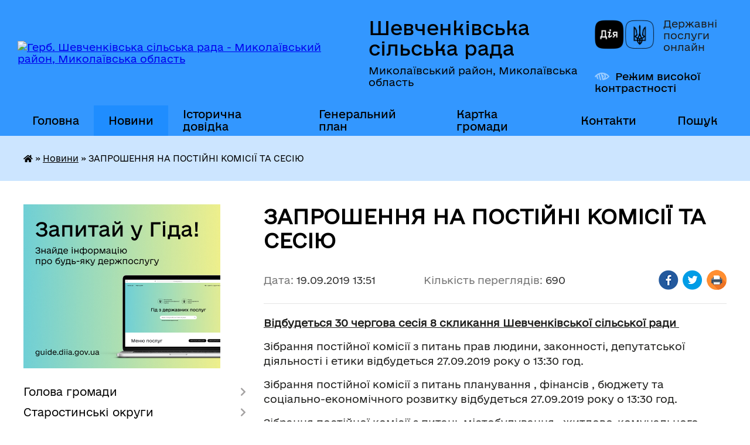

--- FILE ---
content_type: text/html; charset=UTF-8
request_url: https://shevchenkivska-gromada.gov.ua/news/1569574454/
body_size: 15917
content:
<!DOCTYPE html>
<html lang="uk">
<head>
	<!--[if IE]><meta http-equiv="X-UA-Compatible" content="IE=edge"><![endif]-->
	<meta charset="utf-8">
	<meta name="viewport" content="width=device-width, initial-scale=1">
	<!--[if IE]><script>
		document.createElement('header');
		document.createElement('nav');
		document.createElement('main');
		document.createElement('section');
		document.createElement('article');
		document.createElement('aside');
		document.createElement('footer');
		document.createElement('figure');
		document.createElement('figcaption');
	</script><![endif]-->
	<title>ЗАПРОШЕННЯ НА ПОСТІЙНІ КОМІСІЇ ТА СЕСІЮ | Шевченківська сільська рада Миколаївський  район, Миколаївська область</title>
	<meta name="description" content="Відбудеться 30 чергова сесія 8 скликання Шевченківської сільської ради . . Зібрання постійної комісії з питань прав людини, законності, депутатської діяльності і етики відбудеться 27.09.2019 року о 13:30 год.. . Зібрання пост">
	<meta name="keywords" content="ЗАПРОШЕННЯ, НА, ПОСТІЙНІ, КОМІСІЇ, ТА, СЕСІЮ, |, Шевченківська, сільська, рада, Миколаївський, , район,, Миколаївська, область">

	
		<meta property="og:image" content="file:///C:DOCUME~1userLOCALS~1Tempmsohtmlclip11clip_image002.gif">
	<meta property="og:image:width" content="">
	<meta property="og:image:height" content="">
			<meta property="og:title" content="ЗАПРОШЕННЯ НА ПОСТІЙНІ КОМІСІЇ ТА СЕСІЮ">
			<meta property="og:description" content="Відбудеться 30&amp;nbsp;чергова сесія 8 скликання Шевченківської сільської ради&amp;nbsp;">
			<meta property="og:type" content="article">
	<meta property="og:url" content="https://shevchenkivska-gromada.gov.ua/news/1569574454/">
		
		<link rel="apple-touch-icon" sizes="57x57" href="https://gromada.org.ua/apple-icon-57x57.png">
	<link rel="apple-touch-icon" sizes="60x60" href="https://gromada.org.ua/apple-icon-60x60.png">
	<link rel="apple-touch-icon" sizes="72x72" href="https://gromada.org.ua/apple-icon-72x72.png">
	<link rel="apple-touch-icon" sizes="76x76" href="https://gromada.org.ua/apple-icon-76x76.png">
	<link rel="apple-touch-icon" sizes="114x114" href="https://gromada.org.ua/apple-icon-114x114.png">
	<link rel="apple-touch-icon" sizes="120x120" href="https://gromada.org.ua/apple-icon-120x120.png">
	<link rel="apple-touch-icon" sizes="144x144" href="https://gromada.org.ua/apple-icon-144x144.png">
	<link rel="apple-touch-icon" sizes="152x152" href="https://gromada.org.ua/apple-icon-152x152.png">
	<link rel="apple-touch-icon" sizes="180x180" href="https://gromada.org.ua/apple-icon-180x180.png">
	<link rel="icon" type="image/png" sizes="192x192"  href="https://gromada.org.ua/android-icon-192x192.png">
	<link rel="icon" type="image/png" sizes="32x32" href="https://gromada.org.ua/favicon-32x32.png">
	<link rel="icon" type="image/png" sizes="96x96" href="https://gromada.org.ua/favicon-96x96.png">
	<link rel="icon" type="image/png" sizes="16x16" href="https://gromada.org.ua/favicon-16x16.png">
	<link rel="manifest" href="https://gromada.org.ua/manifest.json">
	<meta name="msapplication-TileColor" content="#ffffff">
	<meta name="msapplication-TileImage" content="https://gromada.org.ua/ms-icon-144x144.png">
	<meta name="theme-color" content="#ffffff">
	
	
		<meta name="robots" content="">
	
    	<link rel="stylesheet" href="https://cdnjs.cloudflare.com/ajax/libs/font-awesome/5.9.0/css/all.min.css" integrity="sha512-q3eWabyZPc1XTCmF+8/LuE1ozpg5xxn7iO89yfSOd5/oKvyqLngoNGsx8jq92Y8eXJ/IRxQbEC+FGSYxtk2oiw==" crossorigin="anonymous" referrerpolicy="no-referrer" />

    <link rel="preload" href="//gromada.org.ua/themes/diia/css/styles_vip.css?v=2.45" as="style">
	<link rel="stylesheet" href="//gromada.org.ua/themes/diia/css/styles_vip.css?v=2.45">
	
	<link rel="stylesheet" href="//gromada.org.ua/themes/diia/css/5960/theme_vip.css?v=1769394247">
		<!--[if lt IE 9]>
	<script src="https://oss.maxcdn.com/html5shiv/3.7.2/html5shiv.min.js"></script>
	<script src="https://oss.maxcdn.com/respond/1.4.2/respond.min.js"></script>
	<![endif]-->
	<!--[if gte IE 9]>
	<style type="text/css">
		.gradient { filter: none; }
	</style>
	<![endif]-->

</head>
<body class="">

	<a href="#top_menu" class="skip-link link" aria-label="Перейти до головного меню (Alt+1)" accesskey="1">Перейти до головного меню (Alt+1)</a>
	<a href="#left_menu" class="skip-link link" aria-label="Перейти до бічного меню (Alt+2)" accesskey="2">Перейти до бічного меню (Alt+2)</a>
    <a href="#main_content" class="skip-link link" aria-label="Перейти до головного вмісту (Alt+3)" accesskey="3">Перейти до текстового вмісту (Alt+3)</a>




			
	<div class="wrapper">
		<header>
			<div class="header_wrap">
				<div class="flex">					
					<div class="sitename">
						<div class="logo">
							<a href="https://shevchenkivska-gromada.gov.ua/" id="logo" aria-hidden="true" tabindex="-1" class="form_2">
								<img src="https://rada.info/upload/users_files/04375286/gerb/zhovtniviy-rayon.png" alt="Герб. Шевченківська сільська рада - Миколаївський  район, Миколаївська область">
							</a>
						</div>						
						<a href="https://shevchenkivska-gromada.gov.ua/" class="title">
							<span class="slogan_1">Шевченківська сільська рада</span>
							<span class="slogan_2">Миколаївський  район, Миколаївська область</span>
						</a>
					</div>
					<div class="diia_logo_and_sitename">
						<div class="gov_ua_block">
							<a class="diia" href="https://diia.gov.ua/" target="_blank" rel="nofollow" title="Державні послуги онлайн"><img src="//gromada.org.ua/themes/diia/img/diia_logo.png" alt="Логотип Diia"></a>
							<span>Державні послуги<br>онлайн</span>
						</div>
												<div class="alt_link">
							<a href="#" rel="nofollow" aria-current="false" onclick="return set_special('4a9722aadbe0692f1204ab2033827166463af851');">Режим високої контрастності</a>
						</div>
											</div>
				</div>				
				<section class="top_nav" aria-label="Головне меню">
					<nav class="main_menu" id="top_menu">
						<ul>
														<li class="">
								<a href="https://shevchenkivska-gromada.gov.ua/main/"><span>Головна</span></a>
																							</li>
														<li class="active">
								<a href="https://shevchenkivska-gromada.gov.ua/news/" aria-current="page"><span>Новини</span></a>
																							</li>
														<li class="">
								<a href="https://shevchenkivska-gromada.gov.ua/istorichna-dovidka-10-21-17-02-11-2017/"><span>Історична довідка</span></a>
																							</li>
														<li class="">
								<a href="https://shevchenkivska-gromada.gov.ua/generalnij-plan-11-37-42-02-08-2019/"><span>Генеральний план</span></a>
																							</li>
														<li class="">
								<a href="https://shevchenkivska-gromada.gov.ua/structure/"><span>Картка громади</span></a>
																							</li>
														<li class="">
								<a href="https://shevchenkivska-gromada.gov.ua/feedback/"><span>Контакти</span></a>
																							</li>
																				</ul>
					</nav>
					&nbsp;
					<button class="menu-button" id="open-button"><i class="fas fa-bars"></i> Меню сайту</button>
					<a href="https://shevchenkivska-gromada.gov.ua/search/" rel="nofollow" class="search_button" title="Перейти на сторінку пошуку">Пошук</a>
				</section>
				
			</div>
		</header>
				
		<nav class="bread_crumbs" aria-label="Навігаційний ланцюжок">
		<div  xmlns:v="http://rdf.data-vocabulary.org/#"><a href="https://shevchenkivska-gromada.gov.ua/" title="Головна сторінка"><i class="fas fa-home"></i></a> &raquo; <a href="https://shevchenkivska-gromada.gov.ua/news/" aria-current="page">Новини</a>  &raquo; <span aria-current="page">ЗАПРОШЕННЯ НА ПОСТІЙНІ КОМІСІЇ ТА СЕСІЮ</span></div>
	</nav>
	
	<section class="center_block">
		<div class="row">
			<div class="grid-30 fr">
				<aside>
				
										<div class="diia_guide">
						<a href="https://guide.diia.gov.ua/" rel="nofollow" target="_blank"><img src="https://gromada.org.ua/upload/diia_guide.jpg" alt="Банер - Гід державних послуг"></a>
					</div>
										
					<nav class="sidebar_menu" id="left_menu" aria-label="Бічне меню">
						<ul>
														<li class=" has-sub">
								<a href="https://shevchenkivska-gromada.gov.ua/golova-gromadi-10-46-24-02-11-2017/"><span>Голова громади</span></a>
																<button role="button" onclick="return show_next_level(this);" aria-expanded="false" aria-label="Показати підменю"></button>
																								<ul>
																		<li class="">
										<a href="https://shevchenkivska-gromada.gov.ua/zvit-14-05-54-27-01-2022/"><span>ЗВІТИ</span></a>
																													</li>
																										</ul>
															</li>
														<li class=" has-sub">
								<a href="https://shevchenkivska-gromada.gov.ua/vo-starost-10-46-34-02-11-2017/"><span>Старостинські округи</span></a>
																<button role="button" onclick="return show_next_level(this);" aria-expanded="false" aria-label="Показати підменю"></button>
																								<ul>
																		<li class=" has-sub">
										<a href="https://shevchenkivska-gromada.gov.ua/№-1-ljubomirivskij-starostinskij-okrug-z-centrom-v-selischi-ljubomirivka-scho-skladaetsya-z-selisch-ljubomirivka-ternovi-podi-sela-mirne-14-17-11-27-0/"><span>Любомирівський старостинський округ</span></a>
																				<button role="button" onclick="return show_next_level(this);" aria-expanded="false" aria-label="Показати підменю"></button>
																														<ul>
																						<li><a href="https://shevchenkivska-gromada.gov.ua/zvit-2021-rik-14-34-25-27-01-2022/"><span>Звіт 2021 рік</span></a></li>
																						<li><a href="https://shevchenkivska-gromada.gov.ua/zvit-za-2024-rik-13-26-24-14-03-2025/"><span>Звіт за 2024 рік</span></a></li>
																						<li><a href="https://shevchenkivska-gromada.gov.ua/zvit-za-2023-rik-13-31-48-14-03-2025/"><span>ЗВІТ ЗА 2023 РІК</span></a></li>
																																</ul>
																			</li>
																		<li class=" has-sub">
										<a href="https://shevchenkivska-gromada.gov.ua/№-2-kotlyarevskij-starostinskij-okrug-z-centrom-v-seli-kotlyareve-scho-skladaetsya-z-sil-kotlyareve-shevchenko-novoruske-14-19-07-27-01-2022/"><span>Котляревський старостинський округ</span></a>
																				<button role="button" onclick="return show_next_level(this);" aria-expanded="false" aria-label="Показати підменю"></button>
																														<ul>
																						<li><a href="https://shevchenkivska-gromada.gov.ua/zvit-2021-rik-14-28-30-27-01-2022/"><span>Звіт 2021 рік</span></a></li>
																						<li><a href="https://shevchenkivska-gromada.gov.ua/zvit-za-2024-rik-10-14-24-17-03-2025/"><span>Звіт за 2024 рік</span></a></li>
																						<li><a href="https://shevchenkivska-gromada.gov.ua/zvit-za-2023-rik-15-22-44-14-03-2025/"><span>ЗВІТ ЗА 2023 РІК</span></a></li>
																																</ul>
																			</li>
																		<li class=" has-sub">
										<a href="https://shevchenkivska-gromada.gov.ua/№-3-zelenogajskij-starostinskij-okrug-z-centrom-v-seli-zelenij-gaj-scho-skladaetsya-z-sil-zelenij-gaj-ta-olenivka-14-19-30-27-01-2022/"><span>Зеленогайський старостинський округ</span></a>
																				<button role="button" onclick="return show_next_level(this);" aria-expanded="false" aria-label="Показати підменю"></button>
																														<ul>
																						<li><a href="https://shevchenkivska-gromada.gov.ua/zvit-za-2023-rik-15-24-41-14-03-2025/"><span>ЗВІТ ЗА 2023 РІК</span></a></li>
																						<li><a href="https://shevchenkivska-gromada.gov.ua/zvit-za-2024-rik-15-25-46-14-03-2025/"><span>ЗВІТ ЗА 2024 РІК</span></a></li>
																																</ul>
																			</li>
																		<li class=" has-sub">
										<a href="https://shevchenkivska-gromada.gov.ua/№-4-poligonivskij-starostinskij-okrug-z-centrom-v-selische-poligon-scho--skladaetsya-z-selisch-poligon-ta-vodnik-14-19-55-27-01-2022/"><span>Полігонівський старостинський округ</span></a>
																				<button role="button" onclick="return show_next_level(this);" aria-expanded="false" aria-label="Показати підменю"></button>
																														<ul>
																						<li><a href="https://shevchenkivska-gromada.gov.ua/zvit-2022rik-14-23-43-27-01-2022/"><span>Звіт 2021рік</span></a></li>
																						<li><a href="https://shevchenkivska-gromada.gov.ua/zvit-za-2024-rik-10-11-37-17-03-2025/"><span>ЗВІТ ЗА 2024 РІК</span></a></li>
																						<li><a href="https://shevchenkivska-gromada.gov.ua/zvit-za-2023-rik-10-13-15-17-03-2025/"><span>ЗВІТ ЗА 2023 РІК</span></a></li>
																																</ul>
																			</li>
																		<li class=" has-sub">
										<a href="https://shevchenkivska-gromada.gov.ua/№-5-mikolaivskij-starostinskij-okrug-z-centrom-v-seli-mikolaivske-scho-skladaetsya-z-sela-mikolaivske-14-20-17-27-01-2022/"><span>Миколаївський старостинський округ</span></a>
																				<button role="button" onclick="return show_next_level(this);" aria-expanded="false" aria-label="Показати підменю"></button>
																														<ul>
																						<li><a href="https://shevchenkivska-gromada.gov.ua/zvit-09-56-58-14-03-2025/"><span>ЗВІТ ЗА 2023 РІК</span></a></li>
																						<li><a href="https://shevchenkivska-gromada.gov.ua/zvit-za-2024-rik-10-05-01-14-03-2025/"><span>ЗВІТ ЗА 2024 РІК</span></a></li>
																																</ul>
																			</li>
																		<li class=" has-sub">
										<a href="https://shevchenkivska-gromada.gov.ua/№-6-centralnij-starostinskij-okrug-z-centrom-v-selische-centralne-scho-skladaetsya-z-selisch-centralne-znam′yanka-sil-vavilove-ta-shmidt-14-20-39-27-0/"><span>Центральний  старостинський округ</span></a>
																				<button role="button" onclick="return show_next_level(this);" aria-expanded="false" aria-label="Показати підменю"></button>
																														<ul>
																						<li><a href="https://shevchenkivska-gromada.gov.ua/zvit-2021-rik-14-39-16-27-01-2022/"><span>Звіт 2021 рік</span></a></li>
																						<li><a href="https://shevchenkivska-gromada.gov.ua/zvit-za-2024-rik-10-08-50-14-03-2025/"><span>Звіт за 2024 рік</span></a></li>
																						<li><a href="https://shevchenkivska-gromada.gov.ua/zvit-za-2023-rik-15-23-40-14-03-2025/"><span>ЗВІТ ЗА 2023 РІК</span></a></li>
																																</ul>
																			</li>
																		<li class=" has-sub">
										<a href="https://shevchenkivska-gromada.gov.ua/№-7-novokiivskij-starostinskij-okrug-z-centrom-v-seli-novokiivka-scho-skladaetsya-z-sil-novokiivka-bogorodicke-14-21-22-27-01-2022/"><span>Новокиївський старостинський округ</span></a>
																				<button role="button" onclick="return show_next_level(this);" aria-expanded="false" aria-label="Показати підменю"></button>
																														<ul>
																						<li><a href="https://shevchenkivska-gromada.gov.ua/zvit-2021-rik-14-42-14-27-01-2022/"><span>Звіт 2021 рік</span></a></li>
																						<li><a href="https://shevchenkivska-gromada.gov.ua/zvit-za-202-rik-13-29-04-14-03-2025/"><span>ЗВІТ ЗА 2024 РІК</span></a></li>
																						<li><a href="https://shevchenkivska-gromada.gov.ua/zvit-za-2023-rik-13-30-38-14-03-2025/"><span>ЗВІТ ЗА 2023 РІК</span></a></li>
																																</ul>
																			</li>
																										</ul>
															</li>
														<li class=" has-sub">
								<a href="https://shevchenkivska-gromada.gov.ua/deputatskij-sklad-10-47-49-02-11-2017/"><span>Депутати  Шевченківської сільської  ради</span></a>
																<button role="button" onclick="return show_next_level(this);" aria-expanded="false" aria-label="Показати підменю"></button>
																								<ul>
																		<li class="">
										<a href="https://shevchenkivska-gromada.gov.ua/zviti-deputativ-14-08-06-27-01-2022/"><span>Звіти депутатів</span></a>
																													</li>
																										</ul>
															</li>
														<li class=" has-sub">
								<a href="https://shevchenkivska-gromada.gov.ua/finansovij-viddil-shevchenkivskoi-silskoi-radi-15-54-51-28-10-2021/"><span>Фінансовий відділ</span></a>
																<button role="button" onclick="return show_next_level(this);" aria-expanded="false" aria-label="Показати підменю"></button>
																								<ul>
																		<li class="">
										<a href="https://shevchenkivska-gromada.gov.ua/zagalna-informaciya-12-03-47-17-11-2025/"><span>Загальна інформація</span></a>
																													</li>
																		<li class=" has-sub">
										<a href="https://shevchenkivska-gromada.gov.ua/bjudzhet-14-37-24-27-08-2025/"><span>Бюджет</span></a>
																				<button role="button" onclick="return show_next_level(this);" aria-expanded="false" aria-label="Показати підменю"></button>
																														<ul>
																						<li><a href="https://shevchenkivska-gromada.gov.ua/2025-rik-14-39-19-13-02-2025/"><span>2025 рік</span></a></li>
																						<li><a href="https://shevchenkivska-gromada.gov.ua/2024-rik-13-05-03-30-01-2024/"><span>2024 рік</span></a></li>
																						<li><a href="https://shevchenkivska-gromada.gov.ua/2023-rik-14-29-50-19-12-2022/"><span>2023 рік</span></a></li>
																						<li><a href="https://shevchenkivska-gromada.gov.ua/2022-rik-13-16-37-27-01-2022/"><span>2022 рік</span></a></li>
																						<li><a href="https://shevchenkivska-gromada.gov.ua/2021-rik-15-12-10-17-01-2022/"><span>2021 рік</span></a></li>
																																</ul>
																			</li>
																		<li class=" has-sub">
										<a href="https://shevchenkivska-gromada.gov.ua/prognoz-14-37-37-27-08-2025/"><span>Прогноз</span></a>
																				<button role="button" onclick="return show_next_level(this);" aria-expanded="false" aria-label="Показати підменю"></button>
																														<ul>
																						<li><a href="https://shevchenkivska-gromada.gov.ua/20262028-14-03-00-28-08-2025/"><span>2026-2028</span></a></li>
																																</ul>
																			</li>
																										</ul>
															</li>
														<li class="">
								<a href="https://shevchenkivska-gromada.gov.ua/viddil-osviti-molodi-ta-sportu-10-48-41-02-11-2017/"><span>Відділ освіти, молоді та спорту</span></a>
																							</li>
														<li class=" has-sub">
								<a href="https://shevchenkivska-gromada.gov.ua/viddil-socialnogo-zahistu-naselennya-13-07-01-10-10-2025/"><span>Відділ соціального захисту населення</span></a>
																<button role="button" onclick="return show_next_level(this);" aria-expanded="false" aria-label="Показати підменю"></button>
																								<ul>
																		<li class="">
										<a href="https://shevchenkivska-gromada.gov.ua/zagalna-informaciya-13-09-33-10-10-2025/"><span>Загальна інформація</span></a>
																													</li>
																		<li class="">
										<a href="https://shevchenkivska-gromada.gov.ua/povidomna-reestraciya-kolektivnih-dogovoriv-13-10-35-10-10-2025/"><span>Повідомна реєстрація колективних договорів</span></a>
																													</li>
																		<li class="">
										<a href="https://shevchenkivska-gromada.gov.ua/informacijni-ta-tehnologichni-kartki-administrativnih-poslug-13-13-34-10-10-2025/"><span>Інформаційні та технологічні картки адміністративних послуг</span></a>
																													</li>
																										</ul>
															</li>
														<li class=" has-sub">
								<a href="https://shevchenkivska-gromada.gov.ua/sluzhba-u-spravah-ditej-15-35-08-12-11-2025/"><span>Служба у справах дітей</span></a>
																<button role="button" onclick="return show_next_level(this);" aria-expanded="false" aria-label="Показати підменю"></button>
																								<ul>
																		<li class="">
										<a href="https://shevchenkivska-gromada.gov.ua/zagalna-informaciya-15-37-59-12-11-2025/"><span>Загальна інформація</span></a>
																													</li>
																		<li class="">
										<a href="https://shevchenkivska-gromada.gov.ua/dokumenti-15-38-16-12-11-2025/"><span>Документи</span></a>
																													</li>
																		<li class="">
										<a href="https://shevchenkivska-gromada.gov.ua/simejni-formi-vihovannya-15-38-40-12-11-2025/"><span>Сімейні форми виховання</span></a>
																													</li>
																		<li class="">
										<a href="https://shevchenkivska-gromada.gov.ua/informuvannya-naselennya-15-40-24-12-11-2025/"><span>Інформування населення</span></a>
																													</li>
																										</ul>
															</li>
														<li class=" has-sub">
								<a href="https://shevchenkivska-gromada.gov.ua/cnap-15-23-56-29-08-2025/"><span>ЦНАП</span></a>
																<button role="button" onclick="return show_next_level(this);" aria-expanded="false" aria-label="Показати підменю"></button>
																								<ul>
																		<li class="">
										<a href="https://shevchenkivska-gromada.gov.ua/zagalna-informaciya-15-26-01-29-08-2025/"><span>Загальна інформація</span></a>
																													</li>
																		<li class="">
										<a href="https://shevchenkivska-gromada.gov.ua/dokumenti-15-28-01-29-08-2025/"><span>Документи</span></a>
																													</li>
																		<li class="">
										<a href="https://shevchenkivska-gromada.gov.ua/poslugi-15-28-14-29-08-2025/"><span>Послуги</span></a>
																													</li>
																		<li class="">
										<a href="https://shevchenkivska-gromada.gov.ua/onlajn-poslugi-16-47-56-07-09-2025/"><span>Онлайн послуги</span></a>
																													</li>
																		<li class=" has-sub">
										<a href="https://shevchenkivska-gromada.gov.ua/informacijni-ta-tehnologichni-kartki-15-28-40-29-08-2025/"><span>Інформаційні та технологічні картки</span></a>
																				<button role="button" onclick="return show_next_level(this);" aria-expanded="false" aria-label="Показати підменю"></button>
																														<ul>
																						<li><a href="https://shevchenkivska-gromada.gov.ua/informacijni-ta-tehnologichni-kartki-z-derzhavnoi-reestracii-juridichnih-osib-ta-fizichnih-osibpidpriemciv-14-06-27-02-09-2025/"><span>Інформаційні та технологічні картки з державної реєстрації юридичних осіб та фізичних осіб-підприємців</span></a></li>
																						<li><a href="https://shevchenkivska-gromada.gov.ua/informacijni-ta-tehnologichni-kartki-administrativnih-poslug-u-sferi-reestracii-miscya-prozhivannya-miscya-perebuvannya-fizichnih-osib-14-58-15-02-09-2025/"><span>Інформаційні та технологічні картки адміністративних послуг у сфері реєстрації місця проживання (місця перебування) фізичних осіб</span></a></li>
																						<li><a href="https://shevchenkivska-gromada.gov.ua/informacijni-ta-tehnologichni-kartki-z-derzhavnoi-reestracii-rechovih-prav-na-neruhome-majno-ta-ih-obtyazhen-13-40-25-01-09-2025/"><span>Інформаційні та технологічні картки з державної реєстрації речових прав на нерухоме майно та їх обтяжень</span></a></li>
																						<li><a href="https://shevchenkivska-gromada.gov.ua/informacijni-ta-tehnologichni-kartki-administrativnih-poslug-viddilu-socialnogo-zahistu-naselennya-16-00-32-01-10-2025/"><span>Інформаційні  та технологічні картки адміністративних послуг Відділу соціального захисту населення</span></a></li>
																						<li><a href="https://shevchenkivska-gromada.gov.ua/informacijni-ta-tehnologichni-kartki-administrativnih-poslug-sluzhbi-u-spravah-ditej-16-03-41-01-10-2025/"><span>Інформаційні та технологічні картки адміністративних послуг Служби у справах дітей</span></a></li>
																						<li><a href="https://shevchenkivska-gromada.gov.ua/informacijni-ta-tehnologichni-kartki-administrativnih-poslug-u-sferi-zemelnih-vidnosin-09-40-58-27-11-2025/"><span>Інформаційні та  технологічні картки адміністративних послуг у сфері земельних відносин</span></a></li>
																						<li><a href="https://shevchenkivska-gromada.gov.ua/iinformacijni-ta-tehnologichni-kartki-administrativnih-poslug-miscevogo-znachennya-14-23-48-12-12-2025/"><span>Інформаційні та технологічні картки адміністративних послуг місцевого значення</span></a></li>
																																</ul>
																			</li>
																		<li class="">
										<a href="https://shevchenkivska-gromada.gov.ua/baza-znan-veterana-16-57-43-07-09-2025/"><span>База знань ветерана</span></a>
																													</li>
																		<li class=" has-sub">
										<a href="https://shevchenkivska-gromada.gov.ua/platizhni-rekviziti-dlya-oplati-poslug-15-29-05-29-08-2025/"><span>Оплата послуг</span></a>
																				<button role="button" onclick="return show_next_level(this);" aria-expanded="false" aria-label="Показати підменю"></button>
																														<ul>
																						<li><a href="https://shevchenkivska-gromada.gov.ua/plata-u-sferi-derzhavnoi-reestracii-rechovih-prav-na-neruhome-majno-ta-ih-obtyazhen-13-48-47-08-09-2025/"><span>Плата у сфері державної реєстрації речових прав на нерухоме майно та їх обтяжень</span></a></li>
																						<li><a href="https://shevchenkivska-gromada.gov.ua/plata-u-sferi-derzhavnoi-reestracii-juridichnih-osib-ta-fizichnih-osibpidpriemciv-13-54-39-08-09-2025/"><span>Плата у сфері державної реєстрації юридичних осіб та фізичних осіб-підприємців</span></a></li>
																						<li><a href="https://shevchenkivska-gromada.gov.ua/plata-za-reestraciju-miscya-prozhivannya-osobi-14-01-56-08-09-2025/"><span>Плата за реєстрацію місця проживання особи</span></a></li>
																						<li><a href="https://shevchenkivska-gromada.gov.ua/plata-za-nadannya-vidomostej-z-dzk-14-05-58-24-10-2025/"><span>Плата за надання відомостей з ДЗК</span></a></li>
																																</ul>
																			</li>
																		<li class="">
										<a href="https://shevchenkivska-gromada.gov.ua/mobilnij-cnap-15-29-21-29-08-2025/"><span>Мобільний ЦНАП</span></a>
																													</li>
																		<li class="">
										<a href="https://shevchenkivska-gromada.gov.ua/vidguki-16-18-12-01-10-2025/"><span>Відгуки</span></a>
																													</li>
																		<li class="">
										<a href="https://shevchenkivska-gromada.gov.ua/pitannya-ta-vidpovidi-08-35-52-27-11-2025/"><span>Питання та відповіді</span></a>
																													</li>
																										</ul>
															</li>
														<li class=" has-sub">
								<a href="https://shevchenkivska-gromada.gov.ua/pasport-gromadi-10-47-32-02-11-2017/"><span>Програми та Паспорта громади</span></a>
																<button role="button" onclick="return show_next_level(this);" aria-expanded="false" aria-label="Показати підменю"></button>
																								<ul>
																		<li class="">
										<a href="https://shevchenkivska-gromada.gov.ua/antikorupcijna-programa-na-20242026-roki-11-51-09-07-02-2024/"><span>Антикорупційна програма на 2024-2026 роки</span></a>
																													</li>
																		<li class="">
										<a href="https://shevchenkivska-gromada.gov.ua/spivrobitnictvo-v-ramkah-programi-decentralizaciya-prinosit-kraschi-rezultati-ta-efektivnist-dobre-14-17-32-07-03-2019/"><span>Співробітництво в рамках Програми " Децентралізація приносить кращі результати та ефективність" (DOBRE)</span></a>
																													</li>
																		<li class="">
										<a href="https://shevchenkivska-gromada.gov.ua/pasporti-bjudzhetnih-program-2021-15-47-07-09-02-2021/"><span>Паспорти бюджетних програм 2021</span></a>
																													</li>
																		<li class="">
										<a href="https://shevchenkivska-gromada.gov.ua/ -programi-16-09-03-25-08-2021/"><span>Програми</span></a>
																													</li>
																		<li class="">
										<a href="https://shevchenkivska-gromada.gov.ua/pasporti-bjudzhetnih-program-na-2022-rik-13-46-15-28-01-2022/"><span>Паспорти бюджетних програм на 2022 рік</span></a>
																													</li>
																		<li class="">
										<a href="https://shevchenkivska-gromada.gov.ua/investicijnij-pasport-ob’ednanoi-teritorialnoi-gromadi-shevchenkivskoi-silskoi-radi-14-01-15-28-01-2022/"><span>Інвестиційний паспорт Шевченківської сільької територіальної громади</span></a>
																													</li>
																		<li class="">
										<a href="https://shevchenkivska-gromada.gov.ua/strategichna-ekologichna-ocinka-16-02-10-03-04-2025/"><span>Стратегічна екологічна оцінка</span></a>
																													</li>
																										</ul>
															</li>
														<li class=" has-sub">
								<a href="https://shevchenkivska-gromada.gov.ua/rishennya-sesii-10-48-09-02-11-2017/"><span>Рішення та протоколи сесій</span></a>
																<button role="button" onclick="return show_next_level(this);" aria-expanded="false" aria-label="Показати підменю"></button>
																								<ul>
																		<li class="">
										<a href="https://shevchenkivska-gromada.gov.ua/proekti-rishen-sesij-silskoi-radi-17-01-07-25-04-2019/"><span>Проекти рішень сесій сільської ради</span></a>
																													</li>
																		<li class=" has-sub">
										<a href="https://shevchenkivska-gromada.gov.ua/bjudzhet-shevchenkivskoi-silskoi-radi-09-31-28-29-08-2019/"><span>Бюджет Шевченківської сільської ради</span></a>
																				<button role="button" onclick="return show_next_level(this);" aria-expanded="false" aria-label="Показати підменю"></button>
																														<ul>
																						<li><a href="https://shevchenkivska-gromada.gov.ua/pro-peredachu-mizhbjudzhetnih-transfertiv-15-15-54-25-08-2021/"><span>Про передачу міжбюджетних трансфертів</span></a></li>
																						<li><a href="https://shevchenkivska-gromada.gov.ua/zvit-pro-vikonannya-bjudzhetu-11-45-56-29-08-2019/"><span>Звіт про виконання бюджету</span></a></li>
																						<li><a href="https://shevchenkivska-gromada.gov.ua/koshtorisi-10-59-52-29-08-2019/"><span>Кошториси</span></a></li>
																						<li><a href="https://shevchenkivska-gromada.gov.ua/perelik-golovnih-rozporyadnikiv-bjudzhetnih-koshtiv-shevchenkivskoi-otg-16-44-20-25-08-2021/"><span>Перелік головних розпорядників бюджетних коштів Шевченківської ОТГ</span></a></li>
																						<li><a href="https://shevchenkivska-gromada.gov.ua/dohidna-ta-vidatkova-chastini-bjudzhetu-shevchenkivskoi-obednanoi-teritorialnoi-gromadi-za-2018-rik-11-18-57-12-03-2019/"><span>Дохідна та видаткова частини бюджету  Шевченківської об'єднаної територіальної громади     за 2018  рік</span></a></li>
																																</ul>
																			</li>
																		<li class="">
										<a href="https://shevchenkivska-gromada.gov.ua/pravila-blagoustroju-teritorii-shevchenkivskoi-silskoi-radi-yak-ob’ednanoi-teritorialnoi-gromadi-14-23-57-05-08-2020/"><span>ПРАВИЛА благоустрою території Шевченківської сільської ради, як об’єднаної територіальної громади</span></a>
																													</li>
																		<li class=" has-sub">
										<a href="https://shevchenkivska-gromada.gov.ua/postijni-komisii-14-35-17-28-01-2022/"><span>Постійні комісії</span></a>
																				<button role="button" onclick="return show_next_level(this);" aria-expanded="false" aria-label="Показати підменю"></button>
																														<ul>
																						<li><a href="https://shevchenkivska-gromada.gov.ua/zibrannya-postijnih-komisij-09-12-53-19-06-2019/"><span>ЗІБРАННЯ ПОСТІЙНИХ КОМІСІЙ</span></a></li>
																																</ul>
																			</li>
																										</ul>
															</li>
														<li class=" has-sub">
								<a href="https://shevchenkivska-gromada.gov.ua/vikonavchij-komitet-14-00-37-09-11-2017/"><span>Виконавчий комітет</span></a>
																<button role="button" onclick="return show_next_level(this);" aria-expanded="false" aria-label="Показати підменю"></button>
																								<ul>
																		<li class="">
										<a href="https://shevchenkivska-gromada.gov.ua/r-i-sh-e-n-n-ya-vikonavchogo-komitetu-16-17-18-05-12-2019/"><span>Рішення виконавчого комітету</span></a>
																													</li>
																										</ul>
															</li>
														<li class="">
								<a href="https://shevchenkivska-gromada.gov.ua/vikonavchij-aparat-10-47-41-02-11-2017/"><span>Структура виконавчих органів</span></a>
																							</li>
														<li class=" has-sub">
								<a href="https://shevchenkivska-gromada.gov.ua/evidnovlennya-15-40-53-10-08-2023/"><span>єВідновлення</span></a>
																<button role="button" onclick="return show_next_level(this);" aria-expanded="false" aria-label="Показати підменю"></button>
																								<ul>
																		<li class="">
										<a href="https://shevchenkivska-gromada.gov.ua/poshkodzhene-majno-20-56-11-06-11-2023/"><span>Пошкоджене майно</span></a>
																													</li>
																		<li class="">
										<a href="https://shevchenkivska-gromada.gov.ua/znischene-majno-20-50-52-06-11-2023/"><span>Знищене майно</span></a>
																													</li>
																		<li class="">
										<a href="https://shevchenkivska-gromada.gov.ua/verifikaciya-remontnih-robit-13-27-22-21-08-2024/"><span>Верифікація ремонтних робіт</span></a>
																													</li>
																										</ul>
															</li>
														<li class=" has-sub">
								<a href="https://shevchenkivska-gromada.gov.ua/zhitlovi-vaucheri-dlya-vpo-z-tot-09-03-31-02-12-2025/"><span>Житлові ваучери для ВПО з ТОТ</span></a>
																<button role="button" onclick="return show_next_level(this);" aria-expanded="false" aria-label="Показати підменю"></button>
																								<ul>
																		<li class="">
										<a href="https://shevchenkivska-gromada.gov.ua/zagalna-informaciya-09-04-49-02-12-2025/"><span>Загальна інформація</span></a>
																													</li>
																		<li class="">
										<a href="https://shevchenkivska-gromada.gov.ua/komisiya-z-nadannya-dopomogi-13-04-29-10-12-2025/"><span>Комісія з надання допомоги</span></a>
																													</li>
																										</ul>
															</li>
														<li class=" has-sub">
								<a href="https://shevchenkivska-gromada.gov.ua/miscevi-podatki-ta-zbori-10-48-32-02-11-2017/"><span>Місцеві податки та збори</span></a>
																<button role="button" onclick="return show_next_level(this);" aria-expanded="false" aria-label="Показати підменю"></button>
																								<ul>
																		<li class=" has-sub">
										<a href="https://shevchenkivska-gromada.gov.ua/miscevi-podatki-ta-zbori-na-2019-rik-1530862072/"><span>МІСЦЕВІ ПОДАТКИ ТА ЗБОРИ на 2019 рік</span></a>
																				<button role="button" onclick="return show_next_level(this);" aria-expanded="false" aria-label="Показати підменю"></button>
																														<ul>
																						<li><a href="https://shevchenkivska-gromada.gov.ua/miscevi-podatki-ta-zbori-na-2019-rik-dotatok-26-1530862617/"><span>МІСЦЕВІ ПОДАТКИ ТА ЗБОРИ на 2019 рік  дотаток 2-6</span></a></li>
																																</ul>
																			</li>
																		<li class="">
										<a href="https://shevchenkivska-gromada.gov.ua/miscevi-podatki-ta-zbori-na-2020-rik-14-10-19-16-01-2020/"><span>Місцеві податки та збори на 2020 рік</span></a>
																													</li>
																		<li class="">
										<a href="https://shevchenkivska-gromada.gov.ua/miscevi-podatki-na-2021-rik-15-11-16-02-06-2020/"><span>Місцеві податки на 2021 рік</span></a>
																													</li>
																		<li class="">
										<a href="https://shevchenkivska-gromada.gov.ua/k-13-17-57-29-11-2021/"><span>Про  встановлення  місцевих податків  та зборів на території Шевченківської сільської  ради з 2022 року</span></a>
																													</li>
																										</ul>
															</li>
														<li class=" has-sub">
								<a href="https://shevchenkivska-gromada.gov.ua/oficijni-dokumenti-10-49-35-02-11-2017/"><span>Офіційні документи</span></a>
																<button role="button" onclick="return show_next_level(this);" aria-expanded="false" aria-label="Показати підменю"></button>
																								<ul>
																		<li class="">
										<a href="https://shevchenkivska-gromada.gov.ua/serednostrokovij-plan-prioritetnih-publichnih-investicij-shevchenkivskoi-silskoi-teritorialnoi-gromadi-na-2026-2028-roki-16-17-32-10-09-2025/"><span>Середньостроковий план прiоритетних публiчних iнвестицiй Шевченkiвської сiльської територiальної громади на 2026 - 2028 роки</span></a>
																													</li>
																		<li class="">
										<a href="https://shevchenkivska-gromada.gov.ua/investicijna-rada-10-15-30-06-10-2025/"><span>Інвестиційна рада</span></a>
																													</li>
																		<li class="">
										<a href="https://shevchenkivska-gromada.gov.ua/statut-shevchenkivskoi-silskoi-radi-14-25-58-05-05-2025/"><span>Статут Шевченківської Сільської ради</span></a>
																													</li>
																		<li class="">
										<a href="https://shevchenkivska-gromada.gov.ua/normativnopravova-baza-10-50-05-02-11-2017/"><span>Нормативно-правова база</span></a>
																													</li>
																		<li class="">
										<a href="https://shevchenkivska-gromada.gov.ua/komunalne-majno-09-39-31-31-07-2020/"><span>Комунальне майно</span></a>
																													</li>
																		<li class="">
										<a href="https://shevchenkivska-gromada.gov.ua/danni-pro-nadanni-administrativni-poslugi-16-53-50-01-08-2019/"><span>Данні про надання адміністративних послуг</span></a>
																													</li>
																		<li class="">
										<a href="https://shevchenkivska-gromada.gov.ua/protokoli-gromadskih-obgovoren-13-21-10-03-11-2017/"><span>Протоколи громадських обговорень</span></a>
																													</li>
																		<li class="">
										<a href="https://shevchenkivska-gromada.gov.ua/regulyatorni-akti-10-49-50-02-11-2017/"><span>Регуляторні акти</span></a>
																													</li>
																		<li class="">
										<a href="https://shevchenkivska-gromada.gov.ua/regulyatornij-akt-09-13-48-13-07-2021/"><span>РЕГУЛЯТОРНИЙ АКТ</span></a>
																													</li>
																		<li class="">
										<a href="https://shevchenkivska-gromada.gov.ua/regulyatorna-diyalnist-11-27-39-11-06-2021/"><span>Регуляторна діяльність</span></a>
																													</li>
																		<li class="">
										<a href="https://shevchenkivska-gromada.gov.ua/polozhennya-10-50-17-02-11-2017/"><span>Положення</span></a>
																													</li>
																		<li class="">
										<a href="https://shevchenkivska-gromada.gov.ua/polozhennya-pro-komunalni-klubni-zakladi-shevchenkivskoi-silskoi-radi-14-56-48-22-09-2021/"><span>ПОЛОЖЕННЯ ПРО КОМУНАЛЬНІ КЛУБНІ ЗАКЛАДИ ШЕВЧЕНКІВСЬКОЇ СІЛЬСЬКОЇ РАДИ</span></a>
																													</li>
																										</ul>
															</li>
														<li class=" has-sub">
								<a href="https://shevchenkivska-gromada.gov.ua/konkursi-ta-zamischennya-posad-10-50-27-02-11-2017/"><span>Конкурси на заміщення посад</span></a>
																<button role="button" onclick="return show_next_level(this);" aria-expanded="false" aria-label="Показати підменю"></button>
																								<ul>
																		<li class="">
										<a href="https://shevchenkivska-gromada.gov.ua/rezultati-konkursu-14-13-58-09-03-2021/"><span>Результати конкурсу</span></a>
																													</li>
																										</ul>
															</li>
														<li class="">
								<a href="https://shevchenkivska-gromada.gov.ua/docs/"><span>Архів документів</span></a>
																							</li>
														<li class=" has-sub">
								<a href="https://shevchenkivska-gromada.gov.ua/vidkriti-torgi-na-2024rik-10-00-13-30-11-2023/"><span>Відкриті торги</span></a>
																<button role="button" onclick="return show_next_level(this);" aria-expanded="false" aria-label="Показати підменю"></button>
																								<ul>
																		<li class="">
										<a href="https://shevchenkivska-gromada.gov.ua/2024-rik-10-41-12-19-02-2024/"><span>2024 рік</span></a>
																													</li>
																		<li class="">
										<a href="https://shevchenkivska-gromada.gov.ua/2023-rik-10-41-32-19-02-2024/"><span>2023 рік</span></a>
																													</li>
																		<li class="">
										<a href="https://shevchenkivska-gromada.gov.ua/2025-rik-13-44-08-15-01-2025/"><span>2025 рік</span></a>
																													</li>
																										</ul>
															</li>
														<li class="">
								<a href="https://shevchenkivska-gromada.gov.ua/vazhliva-informaciya-21-35-32-01-08-2024/"><span>Важлива інформація</span></a>
																							</li>
														<li class="">
								<a href="https://shevchenkivska-gromada.gov.ua/komunalna-vlasnist-13-54-42-08-04-2025/"><span>Комунальна власність</span></a>
																							</li>
													</ul>
						
												
					</nav>

											<h2 class="sidebar_title">Публічні закупівлі</h2>	
<div class="petition_block">

		<p><a href="https://shevchenkivska-gromada.gov.ua/prozorro/" title="Прозорро - державні закупівлі"><img src="//gromada.org.ua/themes/diia/img/prozorro_logo.png?v=2025" alt="Банер - Prozorro"></a></p>
	
		<p><a href="https://shevchenkivska-gromada.gov.ua/openbudget/" title="Відкритий бюджет"><img src="//gromada.org.ua/themes/diia/img/openbudget_logo.png?v=2025" alt="OpenBudget"></a></p>
	
	
</div>									
											<h2 class="sidebar_title">Особистий кабінет користувача</h2>

<div class="petition_block">

		<div class="alert alert-warning">
		Ви не авторизовані. Для того, щоб мати змогу створювати або підтримувати петиції<br>
		<a href="#auth_petition" class="open-popup add_petition btn btn-yellow btn-small btn-block" style="margin-top: 10px;"><i class="fa fa-user"></i> авторизуйтесь</a>
	</div>
		
			<h2 style="margin: 30px 0;">Система петицій</h2>
		
					<div class="none_petition">Немає петицій, за які можна голосувати</div>
							<p style="margin-bottom: 10px;"><a href="https://shevchenkivska-gromada.gov.ua/all_petitions/" class="btn btn-grey btn-small btn-block"><i class="fas fa-clipboard-list"></i> Всі петиції (1)</a></p>
				
		
	
</div>
					
											<h2 class="sidebar_title">Черга в садочок</h2>
						<div class="records_block">
							<p><a href="https://shevchenkivska-gromada.gov.ua/queue/" class="btn btn-large btn-block btn-yellow"><i class="fas fa-child"></i> Подати документи</a></p>
							<p><a href="https://shevchenkivska-gromada.gov.ua/queue_search/" class="btn btn-small btn-grey"><i class="fas fa-search"></i> Перевірити стан заявки</a></p>
						</div>
					
					
											<h2 class="sidebar_title">Звернення до посадовця</h2>

<div class="appeals_block">

	
				
				<p class="appeal_cabinet center"><a href="#auth_person" class="btn btn-yellow alert-link open-popup"><i class="fas fa-unlock-alt"></i> Кабінет посадової особи</a></p>
			
	
</div>					
										<div id="banner_block">

						<p style="text-align:center"><a rel="nofollow" href="https://rada.info/upload/users_files/04375286/0e6ecfce3e0fa0d23dd15c9d017e8345.pdf" target="_blank"><img alt="Фото без опису" src="https://rada.info/upload/users_files/04375286/54892426f3c9f9678308f101fef2d8b2.png" style="width: 529px; height: 536px;" /></a></p>

<p style="text-align:center"><a rel="nofollow" href="https://shevchenkivska-gromada.gov.ua/evidnovlennya-15-40-53-10-08-2023/"><img alt="єВідновлення" src="https://rada.info/upload/users_files/04375286/7dd2f4da865509c46a4a2d3b0e982e93.jpg" style="width: 529px; height: 353px;" /></a></p>

<p style="text-align:center"><a rel="nofollow" href="https://rada.info/upload/users_files/04375286/7542517cc4f751d57e085d940fed2fa3.pdf" target="_blank"><img alt="Фото без опису" src="https://rada.info/upload/users_files/04375286/0d747a866d8b870344053a62545aa8d4.png" style="width: 529px; height: 443px;" /></a></p>

<p style="text-align:center">Консультації пенсійного фонду: перший четвер місяця, з 09:30 до 13:30 с. Шевченкове, приміщення амбулаторії</p>

<p style="text-align:center"><a rel="nofollow" href="https://shevchenkivska-gromada.gov.ua/news/1722537425/" target="_top"><img alt="Фото без опису" src="https://rada.info/upload/users_files/04375286/f0a9a7bb7f0dc4d800337f844e35934d.jpg" style="width: 529px; height: 529px;" /></a></p>

<p style="text-align:center"><a rel="nofollow" href="http://www.president.gov.ua" target="_blank"><img alt="Фото без опису" src="https://rada.info/upload/users_files/04375286/0617e556d5bab631fc57d3a3f5cd6209.png" style="height: 172px; width: 529px;" /></a></p>

<p style="text-align:center"><a rel="nofollow" href="http://rada.gov.ua/" target="_blank"><img alt="Фото без опису" src="https://rada.info/upload/users_files/04375286/a0a0f779bd8e72b882c3bebaff0654df.png" style="height: 172px; width: 529px;" /></a></p>

<p style="text-align:center"><a rel="nofollow" href="http://www.kmu.gov.ua" target="_blank"><img alt="Фото без опису" src="https://rada.info/upload/users_files/04375286/ccf07d6178f254abe8c1795be23eefdc.png" style="height: 172px; width: 529px;" /></a></p>

<p style="text-align:center"><a rel="nofollow" href="https://spending.gov.ua/login"><img alt="Фото без опису" src="https://rada.info/upload/users_files/04375286/31e91ac479dc81a3c5e7f3ca9182df40.jpg" style="width: 529px; height: 276px;" /></a></p>

<p style="text-align: center;">&nbsp; &nbsp; &nbsp; &nbsp;&nbsp;<a rel="nofollow" href="http://auc.org.ua/"><img alt="Фото без опису" src="https://rada.info/upload/users_files/04375286/7e5e6f6d44f7e24c9a69197d119a87a8.jpg" style="width: 529px; height: 200px;" /></a></p>
						<div class="clearfix"></div>

						
						<div class="clearfix"></div>

					</div>
				
				</aside>
			</div>
			<div class="grid-70">

				<main id="main_content">

																		<h1>ЗАПРОШЕННЯ НА ПОСТІЙНІ КОМІСІЇ ТА СЕСІЮ</h1>


<div class="row ">
	<div class="grid-30 one_news_date">
		Дата: <span>19.09.2019 13:51</span>
	</div>
	<div class="grid-30 one_news_count">
		Кількість переглядів: <span>690</span>
	</div>
		<div class="grid-30 one_news_socials">
		<button class="social_share" data-type="fb" aria-label="Поширити у Фейсбук"><img src="//gromada.org.ua/themes/diia/img/share/fb.png" alt="Іконка Фейсбук"></button>
		<button class="social_share" data-type="tw" aria-label="Поширити у Твітер"><img src="//gromada.org.ua/themes/diia/img/share/tw.png" alt="Іконка Твітер"></button>
		<button class="print_btn" onclick="window.print();" aria-label="Роздрукувати"><img src="//gromada.org.ua/themes/diia/img/share/print.png" alt="Іконка принтера"></button>
	</div>
		<div class="clearfix"></div>
</div>

<hr>

<p><u><strong>Відбудеться 30&nbsp;чергова сесія 8 скликання Шевченківської сільської ради&nbsp;</strong></u></p>

<p>Зібрання постійної комісії з питань прав людини, законності, депутатської діяльності і етики відбудеться 27.09.2019&nbsp;року о 13:30 год.</p>

<p>Зібрання постійної комісії з питань планування , фінансів , бюджету та соціально-економічного розвитку відбудеться&nbsp;27.09.2019&nbsp;року о 13:30 год.</p>

<p>Зібрання постійної комісії з питань містобудування , житлово-комунального господарсва , транспорту, комунальної власності, будівництва, земельних відносин та охорони природи відбудеться&nbsp;27.09.2019&nbsp;року о 13:30 год.</p>

<p>Зібрання постійної комісії з питань молоді, освіти, культури, фізичного виховання. охорони здоров&#39;я та соціальної політики відбудеться&nbsp;27.09.2019&nbsp;року о 13:30 год.</p>

<p align="center" style="margin-right:-2.9pt; text-align:center; margin:0cm 0cm 0.0001pt">&nbsp;</p>

<p align="center" style="margin-right:-2.9pt; text-align:center; margin:0cm 0cm 0.0001pt"><span style="font-size:12pt"><span style="tab-stops:47.25pt"><span style="font-family:'Times New Roman',serif"><b><span lang="RU" style="font-size:11.0pt"><img alt="Фото без опису"  src="file:///C:DOCUME~1userLOCALS~1Tempmsohtmlclip11clip_image002.gif" style="width:32px; height:49px" /></span></b></span></span></span></p>

<p align="center" style="margin-top:0cm; margin-right:-21.3pt; margin-bottom:.0001pt; margin-left:-63.8pt; text-align:center; margin:0cm 0cm 0.0001pt"><span style="font-size:12pt"><span style="tab-stops:-7.1pt"><span style="font-family:'Times New Roman',serif"><b>&nbsp;</b><b><span style="font-size:11.0pt">Перелік питань на розгляд постійних комісій Шевченківської сільської ради, які пропонуються&nbsp;&nbsp;&nbsp;&nbsp;&nbsp;&nbsp;&nbsp;&nbsp;&nbsp;&nbsp;&nbsp;&nbsp;&nbsp;&nbsp;&nbsp;&nbsp;&nbsp;&nbsp;&nbsp;&nbsp;&nbsp;&nbsp;&nbsp;&nbsp;&nbsp;&nbsp;&nbsp;&nbsp;&nbsp;&nbsp;&nbsp;&nbsp;&nbsp;&nbsp; для винесення на розгляд <span style="color:#0d0d0d">ХХХ чергової сесії VІІІ скликання Шевченківської сільської ради</span></span></b></span></span></span></p>

<p style="margin-top:0cm; margin-right:-21.3pt; margin-bottom:.0001pt; margin-left:-49.65pt; margin:0cm 0cm 0.0001pt">&nbsp;</p>

<p style="margin-top:0cm; margin-right:-21.3pt; margin-bottom:.0001pt; margin-left:-63.8pt; margin:0cm 0cm 0.0001pt"><span style="font-size:12pt"><span style="tab-stops:-7.1pt"><span style="font-family:'Times New Roman',serif"><b><span style="font-size:11.0pt"><span style="color:#0d0d0d">&nbsp;&nbsp;&nbsp;&nbsp; 27 вересня 2019 року&nbsp;&nbsp;&nbsp;&nbsp;&nbsp;&nbsp;&nbsp;&nbsp; &nbsp;&nbsp;&nbsp;&nbsp;&nbsp;&nbsp;Початок: 13.30<sup> </sup>&nbsp;год.&nbsp;&nbsp;&nbsp;&nbsp;&nbsp;&nbsp;&nbsp;&nbsp;&nbsp;&nbsp;&nbsp;&nbsp;&nbsp;&nbsp;&nbsp;&nbsp; Місце проведення: зала засідань сільської ради</span></span></b></span></span></span></p>

<p style="margin-top:0cm; margin-right:-21.3pt; margin-bottom:.0001pt; margin-left:-63.8pt; text-align:justify; margin:0cm 0cm 0.0001pt">&nbsp;</p>

<p style="margin-top:0cm; margin-right:-21.3pt; margin-bottom:.0001pt; margin-left:-63.8pt; text-align:justify; margin:0cm 0cm 0.0001pt">&nbsp;</p>

<p style="margin-top:0cm; margin-right:-21.3pt; margin-bottom:.0001pt; margin-left:-63.8pt; text-align:justify; margin:0cm 0cm 0.0001pt">&nbsp;</p>

<ol>
	<li style="margin-top:0cm; margin-right:-28.4pt; margin-bottom:.0001pt; margin:0cm 0cm 0.0001pt"><span style="font-size:12pt"><span style="tab-stops:-49.65pt"><span style="font-family:'Times New Roman',serif"><span style="font-size:11.0pt"><span style="color:#0d0d0d">Про внесення змін до бюджету Шевченківської сільської ради на 2019 рік;&nbsp;&nbsp;&nbsp;&nbsp;&nbsp;&nbsp;&nbsp;&nbsp;&nbsp;&nbsp;&nbsp;&nbsp;&nbsp;&nbsp;&nbsp;&nbsp;&nbsp;&nbsp;&nbsp;&nbsp;&nbsp;&nbsp;&nbsp;&nbsp;&nbsp;&nbsp;&nbsp;&nbsp;&nbsp;&nbsp;&nbsp;&nbsp;&nbsp;&nbsp;&nbsp;&nbsp;&nbsp;&nbsp;&nbsp;&nbsp;&nbsp;&nbsp;&nbsp;&nbsp;&nbsp;&nbsp;&nbsp;&nbsp;&nbsp;&nbsp; <i>Доповідач:економіст сільської ради В.І.Радченко</i></span></span></span></span></span></li>
</ol>

<p style="margin-top:0cm; margin-right:-28.4pt; margin-bottom:.0001pt; margin-left:-49.65pt; margin:0cm 0cm 0.0001pt">&nbsp;</p>

<ol start="2">
	<li style="margin-top:0cm; margin-right:-28.4pt; margin-bottom:.0001pt; margin:0cm 0cm 0.0001pt"><span style="font-size:12pt"><span style="tab-stops:-49.65pt"><span style="font-family:'Times New Roman',serif"><span style="font-size:11.0pt"><span style="color:#0d0d0d">Про затвердження Бюджетного регламенту Шевченківської сільської ради;&nbsp;&nbsp;&nbsp;&nbsp;&nbsp;&nbsp;&nbsp;&nbsp;&nbsp;&nbsp;&nbsp;&nbsp;&nbsp;&nbsp;&nbsp;&nbsp;&nbsp;&nbsp;&nbsp;&nbsp;&nbsp;&nbsp;&nbsp;&nbsp;&nbsp;&nbsp;&nbsp;&nbsp;&nbsp;&nbsp;&nbsp;&nbsp;&nbsp;&nbsp;&nbsp;&nbsp;&nbsp;&nbsp;&nbsp;&nbsp;&nbsp;&nbsp;&nbsp;&nbsp;&nbsp;&nbsp;&nbsp;&nbsp;&nbsp;&nbsp; <i>Доповідач:економіст сільської ради В.І.Радченко</i></span></span></span></span></span></li>
</ol>

<p style="margin-top:0cm; margin-right:-28.4pt; margin-bottom:.0001pt; margin-left:-49.65pt; margin:0cm 0cm 0.0001pt">&nbsp;</p>

<ol start="3">
	<li style="margin-top:0cm; margin-right:-28.4pt; margin-bottom:.0001pt; margin:0cm 0cm 0.0001pt"><span style="font-size:12pt"><span style="tab-stops:-49.65pt"><span style="font-family:'Times New Roman',serif"><span lang="RU" style="font-size:11.0pt">Про розгляд заяви жительки с.Шевченкове Радзевічюс</span> <span lang="RU" style="font-size:11.0pt">Катерини Андріївни щодо надання</span> <span lang="RU" style="font-size:11.0pt">матеріальної допомоги&nbsp; на придбання тонометру</span><span style="font-size:11.0pt">;</span> </span></span></span></li>
</ol>

<p style="margin-top:0cm; margin-right:-28.4pt; margin-bottom:.0001pt; margin-left:-49.65pt; margin:0cm 0cm 0.0001pt"><span style="font-size:12pt"><span style="tab-stops:-49.65pt"><span style="font-family:'Times New Roman',serif"><i>&nbsp;&nbsp;&nbsp;&nbsp; </i><i><span style="font-size:10.0pt"><span style="color:#0d0d0d">Доповідач: головний спеціаліст&nbsp; відділу культури,соц.захисту,захисту дітей та роботи з сім</span></span></i><span style="font-size:10.0pt"><span style="color:#0d0d0d">&rsquo;<i>ями с/ради&nbsp; Н.О.Мезінова</i></span></span></span></span></span></p>

<p style="margin-top:0cm; margin-right:-28.4pt; margin-bottom:.0001pt; margin-left:-49.65pt; margin:0cm 0cm 0.0001pt">&nbsp;</p>

<ol start="4">
	<li style="margin-top:0cm; margin-right:-28.4pt; margin-bottom:.0001pt; margin:0cm 0cm 0.0001pt"><span style="font-size:12pt"><span style="tab-stops:-49.65pt"><span style="font-family:'Times New Roman',serif"><span lang="RU" style="font-size:11.0pt">Про розгляд заяви&nbsp; жительки с.Шевченкове Макаров</span><span style="font-size:11.0pt">ої</span><span lang="RU" style="font-size:11.0pt"> Олен</span><span style="font-size:11.0pt">и</span><span lang="RU" style="font-size:11.0pt"> Іванівн</span><span style="font-size:11.0pt">и </span><span lang="RU" style="font-size:11.0pt">&nbsp;щодо надання матеріальної допомоги&nbsp; </span><span style="font-size:11.0pt">&nbsp;&nbsp;&nbsp;&nbsp;&nbsp;&nbsp;&nbsp;&nbsp;&nbsp;&nbsp;&nbsp;&nbsp;&nbsp;&nbsp;&nbsp;&nbsp;&nbsp;&nbsp;&nbsp;&nbsp;&nbsp;&nbsp;&nbsp;на </span><span lang="RU" style="font-size:11.0pt">лікування доньки</span><span style="font-size:11.0pt">;</span></span></span></span></li>
</ol>

<p style="margin-top:0cm; margin-right:-28.4pt; margin-bottom:.0001pt; margin-left:-49.65pt; margin:0cm 0cm 0.0001pt"><span style="font-size:12pt"><span style="tab-stops:-49.65pt"><span style="font-family:'Times New Roman',serif"><i>&nbsp;&nbsp;&nbsp;&nbsp; </i><i><span style="font-size:10.0pt"><span style="color:#0d0d0d">Доповідач: головний спеціаліст&nbsp; відділу культури,соц.захисту,захисту дітей та роботи з сім</span></span></i><span style="font-size:10.0pt"><span style="color:#0d0d0d">&rsquo;<i>ями с/ради&nbsp; Н.О.Мезінова</i></span></span></span></span></span></p>

<p style="margin-top:0cm; margin-right:-28.4pt; margin-bottom:.0001pt; margin-left:-49.65pt; margin:0cm 0cm 0.0001pt">&nbsp;</p>

<p style="margin-top:0cm; margin-right:-21.3pt; margin-bottom:.0001pt; margin-left:-49.65pt; margin:0cm 0cm 0.0001pt"><span style="font-size:12pt"><span style="tab-stops:-63.8pt"><span style="font-family:'Times New Roman',serif"><span style="font-size:11.0pt">&nbsp;&nbsp;&nbsp;&nbsp;&nbsp;&nbsp; &nbsp;5</span><span lang="RU" style="font-size:11.0pt">. </span>&nbsp;<span lang="RU" style="font-size:11.0pt">Про розгляд заяви жительки с.Полігон </span>&nbsp;<span lang="RU" style="font-size:11.0pt">Аркуш</span><span style="font-size:11.0pt">и </span><span lang="RU" style="font-size:11.0pt">Оль</span><span style="font-size:11.0pt">ги</span><span lang="RU" style="font-size:11.0pt"> Петрівн</span><span style="font-size:11.0pt">и&nbsp; </span><span lang="RU" style="font-size:11.0pt">щодо надання&nbsp; матеріальної допомоги </span>&nbsp;&nbsp;&nbsp;&nbsp;&nbsp;&nbsp;&nbsp;&nbsp;&nbsp;&nbsp;&nbsp;&nbsp;&nbsp;&nbsp;&nbsp;&nbsp;&nbsp;&nbsp;&nbsp;&nbsp;&nbsp;&nbsp;&nbsp;&nbsp;&nbsp;&nbsp;&nbsp;&nbsp;&nbsp;&nbsp;&nbsp;&nbsp;&nbsp;&nbsp;&nbsp;&nbsp;&nbsp;&nbsp;&nbsp;&nbsp;&nbsp;&nbsp;&nbsp;&nbsp;&nbsp;&nbsp;<span lang="RU" style="font-size:11.0pt">на обслідування комп&rsquo;ютерною томограмою</span><span style="font-size:11.0pt">;</span></span></span></span></p>

<p style="margin-top:0cm; margin-right:-28.4pt; margin-bottom:.0001pt; margin-left:-49.65pt; margin:0cm 0cm 0.0001pt"><span style="font-size:12pt"><span style="tab-stops:-49.65pt"><span style="font-family:'Times New Roman',serif"><i>&nbsp;&nbsp;&nbsp;&nbsp; </i><i><span style="font-size:10.0pt"><span style="color:#0d0d0d">Доповідач: головний спеціаліст відділу культури,соц.захисту,захисту дітей та роботи з сім</span></span></i><span style="font-size:10.0pt"><span style="color:#0d0d0d">&rsquo;<i>ями с/ради&nbsp; Н.О.Мезінова</i></span></span></span></span></span></p>

<p style="margin-top:0cm; margin-right:-28.4pt; margin-bottom:.0001pt; margin-left:-49.65pt; margin:0cm 0cm 0.0001pt">&nbsp;</p>

<ol start="6">
	<li style="margin-top:0cm; margin-right:-28.4pt; margin-bottom:.0001pt; margin:0cm 0cm 0.0001pt"><span style="font-size:12pt"><span style="tab-stops:-49.65pt"><span style="font-family:'Times New Roman',serif"><span lang="RU" style="font-size:11.0pt">Про розгляд заяви жительки с.Зоря Денисюк Анни Дмитрівни щодо надання матеріальної допомоги на лікуванн</span><span style="font-size:11.0pt">я;</span></span></span></span></li>
</ol>

<p style="margin-top:0cm; margin-right:-28.4pt; margin-bottom:.0001pt; margin-left:-49.65pt; margin:0cm 0cm 0.0001pt"><span style="font-size:12pt"><span style="tab-stops:-49.65pt"><span style="font-family:'Times New Roman',serif"><i>&nbsp;&nbsp;&nbsp;&nbsp;&nbsp; </i><i><span style="font-size:10.0pt"><span style="color:#0d0d0d">Доповідач: головний спеціаліст&nbsp; відділу культури,соц.захисту,захисту дітей та роботи з сім</span></span></i><span style="font-size:10.0pt"><span style="color:#0d0d0d">&rsquo;<i>ями с/ради&nbsp; Н.О.Мезінова</i></span></span></span></span></span></p>

<p style="margin-top:0cm; margin-right:-28.4pt; margin-bottom:.0001pt; margin-left:-49.65pt; margin:0cm 0cm 0.0001pt">&nbsp;</p>

<ol start="7">
	<li style="margin-top:0cm; margin-right:-28.4pt; margin-bottom:.0001pt; margin:0cm 0cm 0.0001pt"><span style="font-size:12pt"><span style="tab-stops:-49.65pt"><span style="font-family:'Times New Roman',serif"><span lang="RU" style="font-size:11.0pt">Про розгляд заяви жительки с.Шевченкове&nbsp; Купріянов</span><span style="font-size:11.0pt">ої </span><span lang="RU" style="font-size:11.0pt">Надії Вікторівни щодо надання матеріальної допомоги </span>&nbsp;&nbsp;&nbsp;&nbsp;&nbsp;&nbsp;&nbsp;&nbsp;&nbsp;&nbsp;&nbsp;&nbsp;&nbsp;&nbsp;&nbsp;&nbsp;<span lang="RU" style="font-size:11.0pt">на оздоровлення доньки</span><span style="font-size:11.0pt">;</span></span></span></span></li>
</ol>

<p style="margin-top:0cm; margin-right:-28.4pt; margin-bottom:.0001pt; margin-left:-49.65pt; margin:0cm 0cm 0.0001pt 36pt"><span style="font-size:12pt"><span style="tab-stops:-49.65pt"><span style="font-family:'Times New Roman',serif"><i>&nbsp;&nbsp;&nbsp;&nbsp; </i><i><span style="font-size:10.0pt"><span style="color:#0d0d0d">Доповідач: головний спеціаліст відділу культури,соц.захисту,захисту дітей та роботи з сім</span></span></i><span style="font-size:10.0pt"><span style="color:#0d0d0d">&rsquo;<i>ями с/ради&nbsp; Н.О.Мезінова</i></span></span></span></span></span></p>

<p style="margin-top:0cm; margin-right:-28.4pt; margin-bottom:.0001pt; margin-left:-49.65pt; margin:0cm 0cm 0.0001pt 36pt">&nbsp;</p>

<ol start="8">
	<li style="margin-top:0cm; margin-right:-28.4pt; margin-bottom:.0001pt; margin:0cm 0cm 0.0001pt"><span style="font-size:12pt"><span style="tab-stops:-49.65pt"><span style="font-family:'Times New Roman',serif"><span lang="RU" style="font-size:11.0pt">Про розгляд заяви жителя с.Полігон Руденк</span><span style="font-size:11.0pt">о</span><span lang="RU" style="font-size:11.0pt"> Роман</span><span style="font-size:11.0pt">а</span><span lang="RU" style="font-size:11.0pt"> Юрійович</span><span style="font-size:11.0pt">а</span><span lang="RU" style="font-size:11.0pt"> щодо надання матеріальної допомоги, </span>&nbsp;&nbsp;&nbsp;&nbsp;&nbsp;&nbsp;&nbsp;&nbsp;&nbsp;&nbsp;&nbsp;&nbsp;&nbsp;&nbsp;&nbsp;&nbsp;&nbsp;&nbsp;&nbsp;&nbsp;&nbsp;&nbsp;&nbsp;&nbsp;&nbsp;<span lang="RU" style="font-size:11.0pt">як учаснику бойових дій</span><span style="font-size:11.0pt">;</span></span></span></span></li>
</ol>

<p style="margin-top:0cm; margin-right:-28.4pt; margin-bottom:.0001pt; margin-left:-49.65pt; margin:0cm 0cm 0.0001pt 36pt"><span style="font-size:12pt"><span style="tab-stops:-49.65pt"><span style="font-family:'Times New Roman',serif"><i>&nbsp;&nbsp;&nbsp;&nbsp; </i><i><span style="font-size:10.0pt"><span style="color:#0d0d0d">Доповідач: головний спеціаліст відділу культури,соц.захисту,захисту дітей та роботи з сім</span></span></i><span style="font-size:10.0pt"><span style="color:#0d0d0d">&rsquo;<i>ями с/ради&nbsp; Н.О.Мезінова</i></span></span></span></span></span></p>

<p style="margin-top:0cm; margin-right:-28.4pt; margin-bottom:.0001pt; margin-left:-49.65pt; margin:0cm 0cm 0.0001pt 36pt">&nbsp;</p>

<ol start="9">
	<li style="margin-top:0cm; margin-right:-28.4pt; margin-bottom:.0001pt; margin:0cm 0cm 0.0001pt"><span style="font-size:12pt"><span style="tab-stops:-49.65pt"><span style="font-family:'Times New Roman',serif"><span lang="RU" style="font-size:11.0pt">Про розгляд заяви жительки с.Котляреве Петров</span><span style="font-size:11.0pt">ої</span><span lang="RU" style="font-size:11.0pt"> Антонін</span><span style="font-size:11.0pt">и</span><span lang="RU" style="font-size:11.0pt"> Дмитрівни щодо надання матеріальної допомоги</span>&nbsp;&nbsp;&nbsp;&nbsp;&nbsp;&nbsp;&nbsp;&nbsp;&nbsp;&nbsp;&nbsp;&nbsp;&nbsp;&nbsp;&nbsp;&nbsp;&nbsp;&nbsp;&nbsp;&nbsp;&nbsp;&nbsp;&nbsp; <span lang="RU" style="font-size:11.0pt">на лікування</span><span style="font-size:11.0pt">;</span></span></span></span></li>
</ol>

<p style="margin-top:0cm; margin-right:-28.4pt; margin-bottom:.0001pt; margin-left:-49.65pt; margin:0cm 0cm 0.0001pt 36pt"><span style="font-size:12pt"><span style="tab-stops:-49.65pt"><span style="font-family:'Times New Roman',serif"><i>&nbsp;&nbsp;&nbsp;&nbsp; </i><i><span style="font-size:10.0pt"><span style="color:#0d0d0d">Доповідач: головний спеціаліст відділу культури,соц.захисту,захисту дітей та роботи з сім</span></span></i><span style="font-size:10.0pt"><span style="color:#0d0d0d">&rsquo;<i>ями с/ради&nbsp; Н.О.Мезінова</i></span></span></span></span></span></p>

<p style="margin-top:0cm; margin-right:-28.4pt; margin-bottom:.0001pt; margin-left:-49.65pt; margin:0cm 0cm 0.0001pt 36pt">&nbsp;</p>

<ol start="10">
	<li style="margin-top:0cm; margin-right:-28.4pt; margin-bottom:.0001pt; margin:0cm 0cm 0.0001pt"><span style="font-size:12pt"><span style="tab-stops:-49.65pt"><span style="font-family:'Times New Roman',serif">&nbsp;<span lang="RU" style="font-size:11.0pt">Про розгляд заяви жительки с.Полігон Кухарчук Катерин</span><span style="font-size:11.0pt">и</span><span lang="RU" style="font-size:11.0pt"> Валеріївн</span><span style="font-size:11.0pt">и</span><span lang="RU" style="font-size:11.0pt"> щодо надання матеріальної допомоги </span>&nbsp;&nbsp;&nbsp;&nbsp;&nbsp;&nbsp;&nbsp;&nbsp;&nbsp;&nbsp;&nbsp;&nbsp;&nbsp;&nbsp;&nbsp;&nbsp;&nbsp;&nbsp;&nbsp;<span lang="RU" style="font-size:11.0pt">на</span> <span lang="RU" style="font-size:11.0pt">лікування</span><span style="font-size:11.0pt">;</span></span></span></span></li>
</ol>

<p style="margin-top:0cm; margin-right:-28.4pt; margin-bottom:.0001pt; margin-left:-49.65pt; margin:0cm 0cm 0.0001pt 36pt"><span style="font-size:12pt"><span style="tab-stops:-49.65pt"><span style="font-family:'Times New Roman',serif"><i>&nbsp;&nbsp;&nbsp;&nbsp; </i><i><span style="font-size:10.0pt"><span style="color:#0d0d0d">Доповідач: головний спеціаліст відділу культури,соц.захисту,захисту дітей та роботи з сім</span></span></i><span style="font-size:10.0pt"><span style="color:#0d0d0d">&rsquo;<i>ями с/ради&nbsp; Н.О.Мезінова</i></span></span></span></span></span></p>

<p style="margin-top:0cm; margin-right:-28.4pt; margin-bottom:.0001pt; margin-left:-49.65pt; margin:0cm 0cm 0.0001pt 36pt">&nbsp;</p>

<ol start="11">
	<li style="margin-top:0cm; margin-right:-28.4pt; margin-bottom:.0001pt; margin:0cm 0cm 0.0001pt"><span style="font-size:12pt"><span style="tab-stops:-49.65pt"><span style="font-family:'Times New Roman',serif">&nbsp;<span lang="RU" style="font-size:11.0pt">Про розгляд заяви жительки с.Полігон Ткаченко Валентин</span><span style="font-size:11.0pt">и</span><span lang="RU" style="font-size:11.0pt"> Іванівн</span><span style="font-size:11.0pt">и</span><span lang="RU" style="font-size:11.0pt"> щодо надання матеральної допомоги</span>&nbsp;&nbsp;&nbsp;&nbsp;&nbsp;&nbsp;&nbsp;&nbsp;&nbsp;&nbsp;&nbsp;&nbsp;&nbsp;&nbsp;&nbsp;&nbsp;&nbsp;&nbsp;&nbsp;&nbsp; &nbsp;&nbsp;&nbsp;<span lang="RU" style="font-size:11.0pt">на заміну вікон</span><span style="font-size:11.0pt">;</span></span></span></span></li>
</ol>

<p style="margin-top:0cm; margin-right:-28.4pt; margin-bottom:.0001pt; margin-left:-49.65pt; margin:0cm 0cm 0.0001pt"><span style="font-size:12pt"><span style="tab-stops:-49.65pt"><span style="font-family:'Times New Roman',serif"><i><span style="font-size:10.0pt"><span style="color:#0d0d0d">Доповідач: головний спеціаліст відділу культури,соц.захисту,захисту дітей та роботи з сім</span></span></i><span style="font-size:10.0pt"><span style="color:#0d0d0d">&rsquo;<i>ями с/ради&nbsp; Н.О.Мезінова</i></span></span></span></span></span></p>

<p style="margin-top:0cm; margin-right:-28.4pt; margin-bottom:.0001pt; margin-left:-49.65pt; margin:0cm 0cm 0.0001pt">&nbsp;</p>

<ol start="12">
	<li style="margin-top:0cm; margin-right:-28.4pt; margin-bottom:.0001pt; margin:0cm 0cm 0.0001pt"><span style="font-size:12pt"><span style="tab-stops:-49.65pt"><span style="font-family:'Times New Roman',serif">&nbsp;<span lang="RU" style="font-size:11.0pt">Про розгляд заяви жительки с.Полігон Тітков</span><span style="font-size:11.0pt">ої</span><span lang="RU" style="font-size:11.0pt"> Людмил</span><span style="font-size:11.0pt">и </span><span lang="RU" style="font-size:11.0pt">Миколаївн</span><span style="font-size:11.0pt">и</span><span lang="RU" style="font-size:11.0pt"> щодо надання матеріальної допомоги</span>&nbsp;&nbsp;&nbsp;&nbsp;&nbsp;&nbsp;&nbsp;&nbsp;&nbsp;&nbsp;&nbsp;&nbsp;&nbsp;&nbsp;&nbsp;&nbsp;&nbsp;&nbsp;&nbsp; <span lang="RU" style="font-size:11.0pt">&nbsp;на заміну вікон</span><span style="font-size:11.0pt">;</span></span></span></span></li>
</ol>

<p style="margin-top:0cm; margin-right:-28.4pt; margin-bottom:.0001pt; margin-left:-49.65pt; margin:0cm 0cm 0.0001pt"><span style="font-size:12pt"><span style="tab-stops:-49.65pt"><span style="font-family:'Times New Roman',serif"><i><span style="font-size:10.0pt"><span style="color:#0d0d0d">Доповідач: головний спеціаліст відділу культури,соц.захисту,захисту дітей та роботи з сім</span></span></i><span style="font-size:10.0pt"><span style="color:#0d0d0d">&rsquo;<i>ями с/ради&nbsp; Н.О.Мезінова</i></span></span></span></span></span></p>

<p style="margin:0cm 0cm 0.0001pt 36pt">&nbsp;</p>

<ol start="13">
	<li style="margin-top:0cm; margin-right:-28.4pt; margin-bottom:.0001pt; margin:0cm 0cm 0.0001pt"><span style="font-size:12pt"><span style="tab-stops:-49.65pt"><span style="font-family:'Times New Roman',serif"><span style="font-size:11.0pt">&nbsp;Про розгляд заяви жительки с.Шевченкове Чаклей Ольги Михайлівни щодо надання матеріальної допомоги&nbsp;&nbsp;&nbsp;&nbsp;&nbsp;&nbsp;&nbsp;&nbsp;&nbsp;&nbsp;&nbsp;&nbsp;&nbsp;&nbsp;&nbsp;&nbsp;&nbsp;&nbsp; на лікування;&nbsp;&nbsp;&nbsp; </span><i><span style="font-size:10.0pt"><span style="color:#0d0d0d">Доповідач: гол.спец.відділу культури,соц.захисту,захисту дітей та роботи з сім</span></span></i><span style="font-size:10.0pt"><span style="color:#0d0d0d">&rsquo;<i>ями с/ради&nbsp; Н.О.Мезінова</i></span></span></span></span></span></li>
</ol>

<p style="margin-top:0cm; margin-right:-28.4pt; margin-bottom:.0001pt; margin-left:-49.65pt; text-align:justify; margin:0cm 0cm 0.0001pt">&nbsp;</p>

<ol start="14">
	<li style="margin-top:0cm; margin-right:-14.2pt; margin-bottom:.0001pt; text-align:justify; margin:0cm 0cm 0.0001pt"><span style="font-size:12pt"><span style="tab-stops:-49.65pt"><span style="font-family:'Times New Roman',serif">&nbsp;<span lang="RU" style="font-size:11.0pt"><span style="color:#0d0d0d">Про розгляд заяви жительки с.Шевченкове </span></span><span style="font-size:11.0pt"><span style="color:#0d0d0d">Соколовської Ніни Станіславівни</span></span><span lang="RU" style="font-size:11.0pt"><span style="color:#0d0d0d"> щодо надання матеріальної допомоги</span></span>&nbsp; <span lang="RU" style="font-size:11.0pt"><span style="color:#0d0d0d">на лікування</span></span><span style="font-size:11.0pt"><span style="color:#0d0d0d">;</span></span></span></span></span></li>
</ol>

<p style="margin-top:0cm; margin-right:-14.2pt; margin-bottom:.0001pt; margin-left:-49.65pt; text-align:justify; margin:0cm 0cm 0.0001pt"><span style="font-size:12pt"><span style="font-family:'Times New Roman',serif"><i><span style="font-size:10.0pt"><span style="color:#0d0d0d">Доповідач: головний спеціаліст відділу культури,соц.захисту,захисту дітей та роботи з сім</span></span></i><span style="font-size:10.0pt"><span style="color:#0d0d0d">&rsquo;<i>ями с/ради&nbsp; Н.О.Мезінова</i></span></span></span></span></p>

<p style="margin-top:0cm; margin-right:-28.4pt; margin-bottom:.0001pt; margin-left:-49.65pt; text-align:justify; margin:0cm 0cm 0.0001pt">&nbsp;</p>

<ol start="15">
	<li style="margin-top:0cm; margin-right:-21.3pt; margin-bottom:.0001pt; text-align:justify; margin:0cm 0cm 0.0001pt"><span style="font-size:12pt"><span style="font-family:'Times New Roman',serif"><span style="font-size:11.0pt"><span style="color:#0d0d0d">&nbsp;Про затвердження документації за робочим проектом &laquo;Капітальний ремонт покрівлі гаражу по вул.Лучівська,1А&nbsp;&nbsp;&nbsp;&nbsp;&nbsp;&nbsp;&nbsp;&nbsp;&nbsp;&nbsp;&nbsp;&nbsp;&nbsp;&nbsp;&nbsp; в сел.Луч, Вітовського району Миколаївської області&raquo;;&nbsp;&nbsp;&nbsp; <i>Доповідач: економіст сільської ради Н.П.Величко</i> </span></span></span></span></li>
</ol>

<p style="margin-top:0cm; margin-right:-28.4pt; margin-bottom:.0001pt; margin-left:-49.65pt; margin:0cm 0cm 0.0001pt">&nbsp;</p>

<ol start="16">
	<li style="margin-top:0cm; margin-right:-28.4pt; margin-bottom:.0001pt; margin:0cm 0cm 0.0001pt"><span style="font-size:12pt"><span style="tab-stops:-49.65pt"><span style="font-family:'Times New Roman',serif"><span style="font-size:11.0pt"><span style="color:#0d0d0d">&nbsp;Про затвердження переліку проектів на розвиток інфраструктури Шевченківської сільської ради Вітовського району Миколаївської області зі змінами;&nbsp;&nbsp;&nbsp;&nbsp;&nbsp;&nbsp;&nbsp;&nbsp; <i>Доповідач: економіст сільської ради Н.П.Величко</i></span></span></span></span></span></li>
</ol>

<p style="margin-right:-28.4pt; margin:0cm 0cm 0.0001pt">&nbsp;</p>

<ol start="17">
	<li style="margin-top:0cm; margin-right:-28.4pt; margin-bottom:.0001pt; margin:0cm 0cm 0.0001pt"><span style="font-size:12pt"><span style="tab-stops:-49.65pt"><span style="font-family:'Times New Roman',serif">&nbsp;<span style="font-size:11.0pt"><span style="color:black">Земельні питання.&nbsp;&nbsp;&nbsp;&nbsp;&nbsp; </span></span><i><span style="font-size:11.0pt"><span style="color:#0d0d0d">Доповідачі: землевпорядники сільської ради Я.В.Шевчук та Ю.Я.Дехтяр</span></span></i>&nbsp;&nbsp;&nbsp; </span></span></span></li>
</ol>

<p style="margin-right:-28.4pt; margin:0cm 0cm 0.0001pt">&nbsp;</p>

<ol start="18">
	<li style="margin-top:0cm; margin-right:-28.4pt; margin-bottom:.0001pt; margin:0cm 0cm 0.0001pt"><span style="font-size:12pt"><span style="tab-stops:-49.65pt"><span style="font-family:'Times New Roman',serif"><span style="font-size:11.0pt"><span style="color:#0d0d0d">&nbsp;Інші.</span></span></span></span></span></li>
</ol>
<div class="clearfix"></div>

<hr>



<p><a href="https://shevchenkivska-gromada.gov.ua/news/" class="btn btn-grey">&laquo; повернутися до розділу &laquo;Новини&raquo;</a></p>											
				</main>
				
			</div>
			<div class="clearfix"></div>
		</div>
	</section>
	
	
	<footer>
		
		<div class="row">
			<div class="grid-40 socials">
				<p>
					<a href="https://gromada.org.ua/rss/5960/" rel="nofollow" target="_blank" title="RSS-стрічка новин"><i class="fas fa-rss"></i></a>
										<a href="https://shevchenkivska-gromada.gov.ua/feedback/#chat_bot" title="Наша громада в смартфоні"><i class="fas fa-robot"></i></a>
																																			<a href="https://shevchenkivska-gromada.gov.ua/sitemap/" title="Мапа сайту"><i class="fas fa-sitemap"></i></a>
				</p>
				<p class="copyright">Шевченківська сільська рада - 2017-2026 &copy; Весь контент доступний за ліцензією <a href="https://creativecommons.org/licenses/by/4.0/deed.uk" target="_blank" rel="nofollow">Creative Commons Attribution 4.0 International License</a>, якщо не зазначено інше.</p>
			</div>
			<div class="grid-20 developers">
				<a href="https://vlada.ua/" rel="nofollow" target="_blank" title="Посилання на сайт платформи VladaUA"><img src="//gromada.org.ua/themes/diia/img/vlada_online.svg?v=diia" class="svg" alt="Логотип VladaUA"></a><br>
				<span>офіційні сайти &laquo;під ключ&raquo;</span><br>
				для органів державної влади
			</div>
			<div class="grid-40 admin_auth_block">
								<p><a href="#auth_block" class="open-popup" aria-hidden="true" tabindex="-1" title="Вхід в адмін-панель сайту"><i class="fa fa-lock"></i></a></p>
				<p class="sec"><a href="#auth_block" class="open-popup">Вхід для адміністратора</a></p>
				<div id="google_translate_element" style="text-align: left;width: 202px;float: right;margin-top: 13px;"></div>
							</div>
			<div class="clearfix"></div>
		</div>

	</footer>
	</div>

		
	




<a href="#" id="Go_Top" style="display: none;"><i class="fas fa-angle-up"></i></a>
<a href="#" id="Go_Top2" style="display: none;"><i class="fas fa-angle-up"></i></a>

<script type="text/javascript" src="//gromada.org.ua/themes/diia/js/jquery-3.6.0.min.js"></script>
<script type="text/javascript" src="//gromada.org.ua/themes/diia/js/jquery-migrate-3.3.2.min.js"></script>
<script type="text/javascript" src="//gromada.org.ua/themes/diia/js/current_device.js?v=1.1"></script>
<script type="text/javascript" src="//gromada.org.ua/themes/diia/js/icheck.min.js"></script>
<script type="text/javascript" src="//gromada.org.ua/themes/diia/js/superfish.min.js?v=2"></script>



<script type="text/javascript" src="//gromada.org.ua/themes/diia/js/functions_unpack.js?v=3.51"></script>
<script type="text/javascript" src="//gromada.org.ua/themes/diia/js/hoverIntent.js"></script>
<script type="text/javascript" src="//gromada.org.ua/themes/diia/js/jquery.magnific-popup.min.js?v=1.15"></script>
<script type="text/javascript" src="//gromada.org.ua/themes/diia/js/jquery.mask.min.js"></script>


	


<script type="text/javascript" src="//translate.google.com/translate_a/element.js?cb=googleTranslateElementInit"></script>
<script type="text/javascript">
	function googleTranslateElementInit() {
		new google.translate.TranslateElement({
			pageLanguage: 'uk',
			includedLanguages: 'de,en,es,fr,pl,hu,bg,ro,da,lt',
			layout: google.translate.TranslateElement.InlineLayout.SIMPLE,
			gaTrack: true,
			gaId: 'UA-71656986-1'
		}, 'google_translate_element');
	}
</script>

<script>
  (function(i,s,o,g,r,a,m){i["GoogleAnalyticsObject"]=r;i[r]=i[r]||function(){
  (i[r].q=i[r].q||[]).push(arguments)},i[r].l=1*new Date();a=s.createElement(o),
  m=s.getElementsByTagName(o)[0];a.async=1;a.src=g;m.parentNode.insertBefore(a,m)
  })(window,document,"script","//www.google-analytics.com/analytics.js","ga");

  ga("create", "UA-71656986-1", "auto");
  ga("send", "pageview");

</script>

<script async
src="https://www.googletagmanager.com/gtag/js?id=UA-71656986-2"></script>
<script>
   window.dataLayer = window.dataLayer || [];
   function gtag(){dataLayer.push(arguments);}
   gtag("js", new Date());

   gtag("config", "UA-71656986-2");
</script>



<div style="display: none;">
								<div id="get_gromada_ban" class="dialog-popup s">

	<div class="logo"><img src="//gromada.org.ua/themes/diia/img/logo.svg" class="svg"></div>
    <h4>Код для вставки на сайт</h4>
	
    <div class="form-group">
        <img src="//gromada.org.ua/gromada_orgua_88x31.png">
    </div>
    <div class="form-group">
        <textarea id="informer_area" class="form-control"><a href="https://gromada.org.ua/" target="_blank"><img src="https://gromada.org.ua/gromada_orgua_88x31.png" alt="Gromada.org.ua - веб сайти діючих громад України" /></a></textarea>
    </div>
	
</div>			<div id="auth_block" class="dialog-popup s" role="dialog" aria-modal="true" aria-labelledby="auth_block_label">

	<div class="logo"><img src="//gromada.org.ua/themes/diia/img/logo.svg" class="svg"></div>
    <h4 id="auth_block_label">Вхід для адміністратора</h4>
    <form action="//gromada.org.ua/n/actions/" method="post">

		
        
        <div class="form-group">
            <label class="control-label" for="login">Логін: <span>*</span></label>
            <input type="text" class="form-control" name="login" id="login" value="" autocomplete="username" required>
        </div>
        <div class="form-group">
            <label class="control-label" for="password">Пароль: <span>*</span></label>
            <input type="password" class="form-control" name="password" id="password" value="" autocomplete="current-password" required>
        </div>
        <div class="form-group center">
            <input type="hidden" name="object_id" value="5960">
			<input type="hidden" name="back_url" value="https://shevchenkivska-gromada.gov.ua/news/1569574454/">
            <button type="submit" class="btn btn-yellow" name="pAction" value="login_as_admin_temp">Авторизуватись</button>
        </div>
		

    </form>

</div>


			
						
								<div id="email_voting" class="dialog-popup m">

	<div class="logo"><img src="//gromada.org.ua/themes/diia/img/logo.svg" class="svg"></div>
    <h4>Онлайн-опитування: </h4>

    <form action="//gromada.org.ua/n/actions/" method="post" enctype="multipart/form-data">

        <div class="alert alert-warning">
            <strong>Увага!</strong> З метою уникнення фальсифікацій Ви маєте підтвердити свій голос через E-Mail
        </div>

		
        <div class="form-group">
            <label class="control-label" for="voting_email">E-Mail: <span>*</span></label>
            <input type="email" class="form-control" name="email" id="voting_email" value="" required>
        </div>
		

        <div class="form-group center">
            <input type="hidden" name="voting_id" value="">
			
            <input type="hidden" name="answer_id" id="voting_anser_id" value="">
			<input type="hidden" name="back_url" value="https://shevchenkivska-gromada.gov.ua/news/1569574454/">
			
            <button type="submit" name="pAction" value="get_voting" class="btn btn-yellow">Підтвердити голос</button> <a href="#" class="btn btn-grey close-popup">Скасувати</a>
        </div>

    </form>

</div>


		<div id="result_voting" class="dialog-popup m">

	<div class="logo"><img src="//gromada.org.ua/themes/diia/img/logo.svg" class="svg"></div>
    <h4>Результати опитування</h4>

    <h3 id="voting_title"></h3>

    <canvas id="voting_diagram"></canvas>
    <div id="voting_results"></div>

    <div class="form-group center">
        <a href="#voting" class="open-popup btn btn-yellow"><i class="far fa-list-alt"></i> Всі опитування</a>
    </div>

</div>		
												<div id="voting_confirmed" class="dialog-popup s">

	<div class="logo"><img src="//gromada.org.ua/themes/diia/img/logo.svg" class="svg"></div>
    <h4>Дякуємо!</h4>

    <div class="alert alert-success">Ваш голос було зараховано</div>

</div>

		
				<div id="add_appeal" class="dialog-popup m">

	<div class="logo"><img src="//gromada.org.ua/themes/diia/img/logo.svg" class="svg"></div>
    <h4>Форма подання електронного звернення</h4>

	
    	

    <form action="//gromada.org.ua/n/actions/" method="post" enctype="multipart/form-data">

        <div class="alert alert-info">
            <div class="row">
                <div class="grid-30">
                    <img src="" id="add_appeal_photo">
                </div>
                <div class="grid-70">
                    <div id="add_appeal_title"></div>
                    <div id="add_appeal_posada"></div>
                    <div id="add_appeal_details"></div>
                </div>
                <div class="clearfix"></div>
            </div>
        </div>

		
        <div class="row">
            <div class="grid-100">
                <div class="form-group">
                    <label for="add_appeal_name" class="control-label">Ваше прізвище, ім'я та по батькові: <span>*</span></label>
                    <input type="text" class="form-control" id="add_appeal_name" name="name" value="" required>
                </div>
            </div>
            <div class="grid-50">
                <div class="form-group">
                    <label for="add_appeal_email" class="control-label">Email: <span>*</span></label>
                    <input type="email" class="form-control" id="add_appeal_email" name="email" value="" required>
                </div>
            </div>
            <div class="grid-50">
                <div class="form-group">
                    <label for="add_appeal_phone" class="control-label">Контактний телефон:</label>
                    <input type="tel" class="form-control" id="add_appeal_phone" name="phone" value="">
                </div>
            </div>
            <div class="grid-100">
                <div class="form-group">
                    <label for="add_appeal_adress" class="control-label">Адреса проживання: <span>*</span></label>
                    <textarea class="form-control" id="add_appeal_adress" name="adress" required></textarea>
                </div>
            </div>
            <div class="clearfix"></div>
        </div>

        <hr>

        <div class="row">
            <div class="grid-100">
                <div class="form-group">
                    <label for="add_appeal_text" class="control-label">Текст звернення: <span>*</span></label>
                    <textarea rows="7" class="form-control" id="add_appeal_text" name="text" required></textarea>
                </div>
            </div>
            <div class="grid-100">
                <div class="form-group">
                    <label>
                        <input type="checkbox" name="public" value="y">
                        Публічне звернення (відображатиметься на сайті)
                    </label>
                </div>
            </div>
            <div class="grid-100">
                <div class="form-group">
                    <label>
                        <input type="checkbox" name="confirmed" value="y" required>
                        надаю згоду на обробку персональних даних
                    </label>
                </div>
            </div>
            <div class="clearfix"></div>
        </div>
		

        <div class="form-group center">
			
            <input type="hidden" name="deputat_id" id="add_appeal_id" value="">
			<input type="hidden" name="back_url" value="https://shevchenkivska-gromada.gov.ua/news/1569574454/">
			
            <button type="submit" name="pAction" value="add_appeal_from_vip" class="btn btn-yellow">Подати звернення</button>
        </div>

    </form>

</div>


		
										<div id="auth_person" class="dialog-popup s">

	<div class="logo"><img src="//gromada.org.ua/themes/diia/img/logo.svg" class="svg"></div>
    <h4>Авторизація в системі електронних звернень</h4>
    <form action="//gromada.org.ua/n/actions/" method="post">

		
        
        <div class="form-group">
            <label class="control-label" for="person_login">Email посадової особи: <span>*</span></label>
            <input type="email" class="form-control" name="person_login" id="person_login" value="" autocomplete="off" required>
        </div>
        <div class="form-group">
            <label class="control-label" for="person_password">Пароль: <span>*</span> <small>(надає адміністратор сайту)</small></label>
            <input type="password" class="form-control" name="person_password" id="person_password" value="" autocomplete="off" required>
        </div>
		
        <div class="form-group center">
			
            <input type="hidden" name="object_id" value="5960">
			<input type="hidden" name="back_url" value="https://shevchenkivska-gromada.gov.ua/news/1569574454/">
			
            <button type="submit" class="btn btn-yellow" name="pAction" value="login_as_person">Авторизуватись</button>
        </div>

    </form>

</div>


					
							<div id="auth_petition" class="dialog-popup s">

	<div class="logo"><img src="//gromada.org.ua/themes/diia/img/logo.svg" class="svg"></div>
    <h4>Авторизація в системі електронних петицій</h4>
    <form action="//gromada.org.ua/n/actions/" method="post">

		
        
        <div class="form-group">
            <input type="email" class="form-control" name="petition_login" id="petition_login" value="" placeholder="Email: *" autocomplete="off" required>
        </div>
        <div class="form-group">
            <input type="password" class="form-control" name="petition_password" id="petition_password" placeholder="Пароль: *" value="" autocomplete="off" required>
        </div>
		
        <div class="form-group center">
            <input type="hidden" name="petition_id" value="">
			
            <input type="hidden" name="gromada_id" value="5960">
			<input type="hidden" name="back_url" value="https://shevchenkivska-gromada.gov.ua/news/1569574454/">
			
            <button type="submit" class="btn btn-yellow" name="pAction" value="login_as_petition">Авторизуватись</button>
        </div>
        			<div class="form-group" style="text-align: center;">
				Забулись пароль? <a class="open-popup" href="#forgot_password">Система відновлення пароля</a>
			</div>
			<div class="form-group" style="text-align: center;">
				Ще не зареєстровані? <a class="open-popup" href="#reg_petition">Реєстрація</a>
			</div>
		
    </form>

</div>


							<div id="reg_petition" class="dialog-popup">

	<div class="logo"><img src="//gromada.org.ua/themes/diia/img/logo.svg" class="svg"></div>
    <h4>Реєстрація в системі електронних петицій</h4>
	
	<div class="alert alert-danger">
		<p>Зареєструватись можна буде лише після того, як громада підключить на сайт систему електронної ідентифікації. Наразі очікуємо підключення до ID.gov.ua. Вибачте за тимчасові незручності</p>
	</div>
	
    	
	<p>Вже зареєстровані? <a class="open-popup" href="#auth_petition">Увійти</a></p>

</div>


				<div id="forgot_password" class="dialog-popup s">

	<div class="logo"><img src="//gromada.org.ua/themes/diia/img/logo.svg" class="svg"></div>
    <h4>Відновлення забутого пароля</h4>
    <form action="//gromada.org.ua/n/actions/" method="post">

		
        
        <div class="form-group">
            <input type="email" class="form-control" name="forgot_email" value="" placeholder="Email зареєстрованого користувача" required>
        </div>	
		
        <div class="form-group">
			<img id="forgot_img_captcha" src="//gromada.org.ua/upload/pre_captcha.png">
		</div>
		
        <div class="form-group">
            <label class="control-label" for="forgot_captcha">Результат арифм. дії: <span>*</span></label>
            <input type="text" class="form-control" name="forgot_captcha" id="forgot_captcha" value="" style="max-width: 120px; margin: 0 auto;" required>
        </div>
		
        <div class="form-group center">
			
            <input type="hidden" name="gromada_id" value="5960">
			<input type="hidden" name="captcha_code" id="forgot_captcha_code" value="3b9f53af00408a1447cb0f38d6d7be61">
			
            <button type="submit" class="btn btn-yellow" name="pAction" value="forgot_password_from_gromada">Відновити пароль</button>
        </div>
        <div class="form-group center">
			Згадали авторизаційні дані? <a class="open-popup" href="#auth_petition">Авторизуйтесь</a>
		</div>

    </form>

</div>

<script type="text/javascript">
    $(document).ready(function() {
        
		$("#forgot_img_captcha").on("click", function() {
			var captcha_code = $("#forgot_captcha_code").val();
			var current_url = document.location.protocol +"//"+ document.location.hostname + document.location.pathname;
			$("#forgot_img_captcha").attr("src", "https://vlada.ua/ajax/?gAction=get_captcha_code&cc="+captcha_code+"&cu="+current_url+"&"+Math.random());
			return false;
		});
		
		
				
		
		
    });
</script>							
																										
	</div>
</body>
</html>